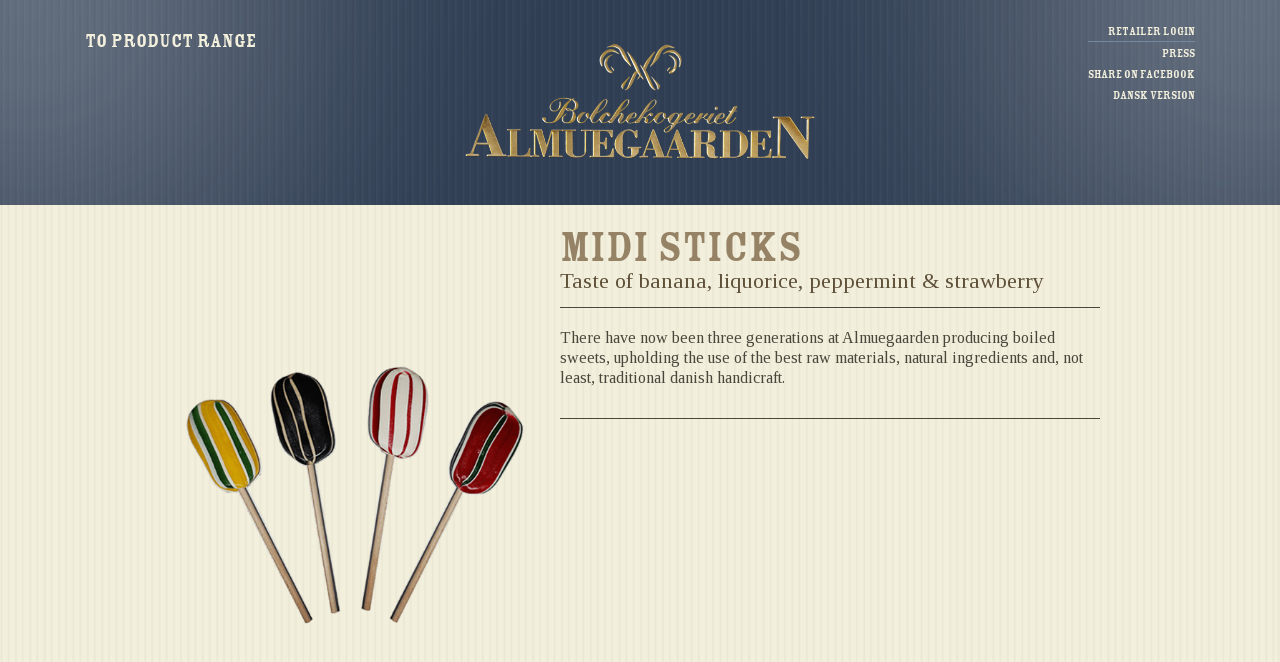

--- FILE ---
content_type: text/html; charset=utf-8
request_url: http://www.almuegaarden.dk/en/assortment/c-Lollipops%20and%20Sweetie%20Sticks/Midi%20Sticks/p-1333
body_size: 5977
content:

    <!doctype html>
    <html>
    <head><title>
	Assortment | Almuegaardens Bolchekogeri
</title><meta name="viewport" content="width=device-width, initial-scale=1.0" /><meta http-equiv="X-UA-Compatible" content="IE=edge" />
        <!-- Stylesheet-->

        <link rel="stylesheet" href="/Design/Css/bootstrap.min.css" /><link href="/Design/Css/jquery.bxslider.min.css" rel="stylesheet" /><link href="/Design/Css/base.min.css" rel="stylesheet" /><link rel="stylesheet" href="http://code.jquery.com/ui/1.10.3/themes/smoothness/jquery-ui.css" />
        <script src="http://code.jquery.com/jquery-1.10.1.min.js"></script>
        <!-- HTML5 shim and Respond.js IE8 support of HTML5 elements and media queries -->
        <!--[if lt IE 9]>
            <script src="/Design/Js/html5shiv.min.js"></script>
            <script src="/Design/Js/respond.min.js"></script>
        <![endif]-->
        
    
    <link rel="stylesheet" href="/Design/Css/product.min.css" />
        <meta property="og:title" content="Midi Sticks"/>
        <meta property="og:image" content="http://www.almuegaarden.dk/media/1284/Slikkepinde.png"/>
        <meta property="og:description" content="There have now been three generations at Almuegaarden producing boiled sweets, upholding the use of the best raw materials, natural ingredients and, not least, traditional danish handicraft."/>
        <meta property="og:url" content="http://www.almuegaarden.dk/en/assortment/c-/p-1333"/>

<script type="text/javascript">

      var _gaq = _gaq || [];
      _gaq.push(['_setAccount', 'UA-55485770-1']);
      _gaq.push(['_trackPageview']);

      (function() {
      var ga = document.createElement('script'); ga.type = 'text/javascript'; ga.async = true;
      ga.src = ('https:' == document.location.protocol ? 'https://ssl' : 'http://www') + '.google-analytics.com/ga.js';
      var s = document.getElementsByTagName('script')[0]; s.parentNode.insertBefore(ga, s);
      })();

    </script></head>
    <body>
         <script>
             window.fbAsyncInit = function () {
                 FB.init({
                     appId: '{1436499969961501}',
                     xfbml: true,
                     version: 'v2.0'
                 });
             };

             (function (d, s, id) {
                 var js, fjs = d.getElementsByTagName(s)[0];
                 if (d.getElementById(id)) { return; }
                 js = d.createElement(s); js.id = id;
                 js.src = "//connect.facebook.net/da_DK/sdk.js";
                 fjs.parentNode.insertBefore(js, fjs);
             }(document, 'script', 'facebook-jssdk'));

             $(window).load(function() {
                 function autoScroll(anchor) {
                     var height = 0;

                     if (location.pathname.indexOf(".aspx") !== -1) {
                         var nav = $('.navbar-header');
                     
                         if (nav.height() === 0) {
                             nav = $('.navbar-nav');
                         }

                         height = nav.height();
                     }
                     
                     if (location.pathname.replace(/^\//, '').replace('.aspx', '') === anchor.pathname.replace(/^\//, '') &&
                         location.hostname === anchor.hostname) {
                         var target = $(anchor.hash);
                         //if (this.hash.indexOf("gallery") === -1) {
                             target = target.length ? target : $('[name=' + anchor.hash.slice(1) + ']');
                             console.log(target);
                             if (target.length) {
                                 $('html,body').animate({
                                         scrollTop: target.offset().top - height
                                     },
                                     1000);
                                 return false;
                             }
                         //}
                     }
                 }

                 $('a[href*=\\sortiment#]').click(function() {
                     autoScroll(this);
                 });

                 $('a[href*=\\#]:not([href=\\#], [href=\\#readMoreCollapse])').click(function() {
                     autoScroll(this);
                 });
             });
    </script>

        
        <div class="container-fluid">
            <a id="home"></a>
            <form method="post" action="/en/assortment?productId=1333" onsubmit="javascript:return WebForm_OnSubmit();" id="Form1">
<div class="aspNetHidden">
<input type="hidden" name="__EVENTTARGET" id="__EVENTTARGET" value="" />
<input type="hidden" name="__EVENTARGUMENT" id="__EVENTARGUMENT" value="" />
<input type="hidden" name="__VIEWSTATE" id="__VIEWSTATE" value="/[base64]/InoNv6lomLqiKrbbVoR2A==" />
</div>

<script type="text/javascript">
//<![CDATA[
var theForm = document.forms['Form1'];
if (!theForm) {
    theForm = document.Form1;
}
function __doPostBack(eventTarget, eventArgument) {
    if (!theForm.onsubmit || (theForm.onsubmit() != false)) {
        theForm.__EVENTTARGET.value = eventTarget;
        theForm.__EVENTARGUMENT.value = eventArgument;
        theForm.submit();
    }
}
//]]>
</script>


<script src="/WebResource.axd?d=6DgsHvcDdSFeeGgGxJshO3zUv6rZQokkEH2UK8YpkTrRLLtmXmf4Dh65AVBuCbIFRxPXH2ostVw_NphMwaVDL2EAjD0Q73-xqfGNsYTwhPc1&amp;t=638640142672126657" type="text/javascript"></script>


<script src="/WebResource.axd?d=nfEhRLaDxfdvOInnoiaFQZMtakqs5VBgG8FVPCry8tkRROyz-fFU14Zk5lXg96lppNmYaPeYb8yhrU5pwmhybz7OFH70UereCdBi2fn792c1&amp;t=638640142672126657" type="text/javascript"></script>
<script type="text/javascript">
//<![CDATA[
function WebForm_OnSubmit() {
if (typeof(ValidatorOnSubmit) == "function" && ValidatorOnSubmit() == false) return false;
return true;
}
//]]>
</script>

                
    <div class="row" id="top-content">
        <div class="fixed-width">
            <div class="hidden-xs col-sm-4">
                
                <a href="/en/assortment.aspx" class="home-link">
                To product range                       
            </a>


            </div>
            <div class="col-xs-12 col-sm-4">
                                      <a href="/en.aspx" class="home-link">
                          <img src="/media/1368/logo.png" />
                      </a>


                
                
            </div>
            <div class="col-xs-12 col-sm-4 tools-menu">
                

<script type="text/javascript">
    $(document).ready(function () {
        $(".show-login").click(function () {
            $(".login").toggle();
        });


        if (!are_cookies_enabled()) {
            $(".login-warning").show();
            $(".login-table").hide();
        }

        // Vis loginfejl
        if (!isBlank($(".login-error-msg").html())) {
            //alert("noget");
            $(".login").show();
        }
        //$(".cookieWarning").click(function () {
        //    $(".cookieWarningForklaring").toggle();
        //});

        function isBlank(str) {
            return (!str || /^\s*$/.test(str));
        }

    });
    
    function fbShare(url, title, descr, image, winWidth, winHeight) {
        var winTop = (screen.height / 2) - (winHeight / 2);
        var winLeft = (screen.width / 2) - (winWidth / 2);
        window.open('http://www.facebook.com/sharer.php?s=100&p[title]=' + title + '&p[summary]=' + descr + '&p[url]=' + url + '&p[images][0]=' + image, 'sharer', 'top=' + winTop + ',left=' + winLeft + ',toolbar=0,status=0,width=' + winWidth + ',height=' + winHeight);
    }
</script>

    <ul id="toolsmenu">
        
        <li>
            
                    <a class="show-login">Retailer login</a>
                
            <div class="login" id="login">
                
                <table id="ContentPlaceHolderDefault_cphContent_toolsmenu_7_Login" cellspacing="0" cellpadding="0" style="border-collapse:collapse;">
	<tr>
		<td>
                        <table class="login-table">
                            <tr>
                                <td>
                                    <input name="ctl00$ctl00$ctl00$ctl00$ContentPlaceHolderDefault$cphContent$toolsmenu_7$Login$UserName" type="text" id="ContentPlaceHolderDefault_cphContent_toolsmenu_7_Login_UserName" placeholder="Username" />
                                    <span id="ContentPlaceHolderDefault_cphContent_toolsmenu_7_Login_UserNameRequired" style="display:none;"></span>
                                </td>
                            </tr>
                            <tr>
                                <td>
                                    <input name="ctl00$ctl00$ctl00$ctl00$ContentPlaceHolderDefault$cphContent$toolsmenu_7$Login$Password" type="password" id="ContentPlaceHolderDefault_cphContent_toolsmenu_7_Login_Password" placeholder="Password" />
                                    <span id="ContentPlaceHolderDefault_cphContent_toolsmenu_7_Login_PasswordRequired" style="display:none;"></span>
                                </td>

                            </tr>
                            
                            <tr>
                                <td>
                                    <input type="submit" name="ctl00$ctl00$ctl00$ctl00$ContentPlaceHolderDefault$cphContent$toolsmenu_7$Login$Login" value="Login" onclick="javascript:WebForm_DoPostBackWithOptions(new WebForm_PostBackOptions(&quot;ctl00$ctl00$ctl00$ctl00$ContentPlaceHolderDefault$cphContent$toolsmenu_7$Login$Login&quot;, &quot;&quot;, true, &quot;Login&quot;, &quot;&quot;, false, false))" id="ContentPlaceHolderDefault_cphContent_toolsmenu_7_Login_Login" class="login-control" />
                                </td>
                            </tr>
                            <tr>
                                <td class="login-error-msg">
                                    
                                </td>
                            </tr>
                            
                        </table>
                        <table class="login-warning" style="display: none">
                            <tr>
                                <td>
                                    <span class="cookieWarning">Manglende cookies<br />
                                        <span class="cookieWarningForklaring">For at kunne logge ind,<br />
                                            kræver det at cookies er<br />
                                            aktiveret på din enhed.<br />
                                            Læs mere <a href="http://www.whatarecookies.com/enable.asp" target="_blank">her</a></span>
                                    </span>
                                </td>
                            </tr>
                        </table>
                    </td>
	</tr>
</table>
            </div>
        </li>
        
        
        <li class="splitter">
            <hr />
        </li>
        <li id="ContentPlaceHolderDefault_cphContent_toolsmenu_7_liPress">
            <a id="ContentPlaceHolderDefault_cphContent_toolsmenu_7_hplPress" href="/en/press.aspx">Press</a>
        </li>
        <li>
            <a href="javascript:fbShare('http://www.almuegaarden.dk/en/assortment?productId=1333', 'Assortment | Almuegaardens Bolchekogeri', '<br />Our product range comprises everything from classical boiled sweets from Granddad’s days to ne...','http://www.almuegaarden.dk/en/assortment?productId=1333/media/1342/Logo-Billedramme_Nyt_540x558.png', 520, 350)">Share on facebook</a>
            
            
        </li>
        
                <li class="False">
                    <a href="/">Dansk version</a>
                </li>
            
                <li class="True">
                    <a href="/en.aspx">English version</a>
                </li>
            
    </ul>


            </div>
        </div>
    </div>
    
    
    <style type="text/css">
    .transferborder { border: 1px dotted #303F54; }
</style>
<div class="row odd product">
    <div class="fixed-width">
        <div class="col-xs-12 col-sm-4 col-sm-offset-1 product-img">
                <img src="/media/1284/Slikkepinde.png" />
            

        </div>
        <div class="col-xs-12 col-sm-6">
            <h1 class="fittext50">

                Midi Sticks
            </h1>
<h2>Taste of banana, liquorice, peppermint &amp; strawberry</h2>

            

            <div class="product-text"><p>There have now been three generations at Almuegaarden producing boiled sweets, upholding the use of the best raw materials, natural ingredients and, not least, traditional danish handicraft.</p></div>
           
            
            
            <fb:share-button  type="button"></fb:share-button>
            
            
        </div>
    </div>
</div>


            
<script type="text/javascript">
//<![CDATA[
var Page_Validators =  new Array(document.getElementById("ContentPlaceHolderDefault_cphContent_toolsmenu_7_Login_UserNameRequired"), document.getElementById("ContentPlaceHolderDefault_cphContent_toolsmenu_7_Login_PasswordRequired"));
//]]>
</script>

<script type="text/javascript">
//<![CDATA[
var ContentPlaceHolderDefault_cphContent_toolsmenu_7_Login_UserNameRequired = document.all ? document.all["ContentPlaceHolderDefault_cphContent_toolsmenu_7_Login_UserNameRequired"] : document.getElementById("ContentPlaceHolderDefault_cphContent_toolsmenu_7_Login_UserNameRequired");
ContentPlaceHolderDefault_cphContent_toolsmenu_7_Login_UserNameRequired.controltovalidate = "ContentPlaceHolderDefault_cphContent_toolsmenu_7_Login_UserName";
ContentPlaceHolderDefault_cphContent_toolsmenu_7_Login_UserNameRequired.display = "Dynamic";
ContentPlaceHolderDefault_cphContent_toolsmenu_7_Login_UserNameRequired.validationGroup = "Login";
ContentPlaceHolderDefault_cphContent_toolsmenu_7_Login_UserNameRequired.evaluationfunction = "RequiredFieldValidatorEvaluateIsValid";
ContentPlaceHolderDefault_cphContent_toolsmenu_7_Login_UserNameRequired.initialvalue = "";
var ContentPlaceHolderDefault_cphContent_toolsmenu_7_Login_PasswordRequired = document.all ? document.all["ContentPlaceHolderDefault_cphContent_toolsmenu_7_Login_PasswordRequired"] : document.getElementById("ContentPlaceHolderDefault_cphContent_toolsmenu_7_Login_PasswordRequired");
ContentPlaceHolderDefault_cphContent_toolsmenu_7_Login_PasswordRequired.controltovalidate = "ContentPlaceHolderDefault_cphContent_toolsmenu_7_Login_Password";
ContentPlaceHolderDefault_cphContent_toolsmenu_7_Login_PasswordRequired.display = "Dynamic";
ContentPlaceHolderDefault_cphContent_toolsmenu_7_Login_PasswordRequired.validationGroup = "Login";
ContentPlaceHolderDefault_cphContent_toolsmenu_7_Login_PasswordRequired.evaluationfunction = "RequiredFieldValidatorEvaluateIsValid";
ContentPlaceHolderDefault_cphContent_toolsmenu_7_Login_PasswordRequired.initialvalue = "";
//]]>
</script>

<div class="aspNetHidden">

	<input type="hidden" name="__VIEWSTATEGENERATOR" id="__VIEWSTATEGENERATOR" value="CA0B0334" />
</div>

<script type="text/javascript">
//<![CDATA[

var Page_ValidationActive = false;
if (typeof(ValidatorOnLoad) == "function") {
    ValidatorOnLoad();
}

function ValidatorOnSubmit() {
    if (Page_ValidationActive) {
        return ValidatorCommonOnSubmit();
    }
    else {
        return true;
    }
}
        //]]>
</script>
</form>
            <div class="row even" id="footer">
                <div class="fixed-width">
                    <div class="col-xs-12 col-sm-4 col-sm-offset-4">
                        <a href="#home">
                            <img src='/media/1369/logo.png' alt="Logo" />
                        </a>
                    </div>
                </div>
            </div>
            <!--<a class="designedby" href="http://www.synergi1.dk" target="_blank" title="Webdesign og programmering | Synergi Webbureau Reklamebureau">
                Webdesign og programmering | Synergi Webbureau Reklamebureau
            </a>-->
        </div>
        <!-- JavaScript -->
        <script src="http://code.jquery.com/ui/1.10.3/jquery-ui.js"></script>
        <script src="//netdna.bootstrapcdn.com/bootstrap/3.0.0/js/bootstrap.min.js"></script>
        <script src="/Design/Js/jquery.sticky.min.js"></script>
        <script src="/Design/Js/jquery.li-scroller.1.0.min.js"></script>
        <script src="/Design/Js/script.js"></script>
        <script src="/Design/Js/jquery.scrollTo.min.js"></script>
        <script src="/Design/Js/jquery.nav.min.js"></script>
        <script src="/Design/Js/jquery.fittext.min.js"></script>
        <script src="/Design/Js/jquery.dotdotdot.min.js"></script>
        <script src="/Design/Js/jquery.bxslider.min.js"></script>
        <script src="/Design/Js/base.min.js"></script>
        
    
    <style type="text/css">
        .transferborder { border: 1px dotted #303F54; }
    </style>
    <script src="/Design/Js/jquery-ui-1.10.3.custom.min.js"> </script>
    <script src="/Design/Js/jquery.lazyload.min.js"> </script>
    <script src="/Design/Js/isMobile.min.js"> </script>

    <script src="/Design/Js/jquery.BlackAndWhite.min.js"> </script>
    <script type="text/javascript">
        $(document).ready(function() {
            $("a.addtobasket").click(function() {
                var link = $(this);
                //var selectedVariant = $("#" + link.attr("rel"));
                var selectedVariant = $('input:radio[name=' + link.attr("rel") + ']:checked').val();
                if (typeof selectedVariant == 'undefined') {
                    //$('input:radio[name=' + link.attr("rel") + ']').effect("highlight");
                    alert("Vælg variant");
                } else {
                    $("#basket").addClass("hasProducts");
                    link.effect("transfer", { to: $("#basket"), className: "transferborder" }, 700);
                    // Hent Qty
                    //var qty = $(this).parent().find("#qty [rel='"+link.attr("rel")+"']").val();
                    var qty = $(".qty[rel=" + link.attr("rel") + "]").val();
                    if (qty == "")
                        qty = 1;

                    // Kalder restextension for at tilføje til kurv
                    var url = "/base/basket/addToBasket/" + selectedVariant + "/" + qty;

                    // Tilføjer returværdi til indkøbskurv
                    $.get(url, function(data) {
                        $("#basket span").html(data);
                    });
                    return false;
                }
            });
            $("img.lazy").lazyload({
                threshold: 100,
                effect: "fadeIn"
            });
        });
    </script>
    <script src="/Design/Js/product.image.min.js"></script>


        <!-- Implement on Cookie UserControl Begin -->
        <script src="http://cookie.synergiweb.dk/jquery.cookie.js"></script>
        <script src="http://cookie.synergiweb.dk/base.cookie.min.js"></script>
       <script type="text/javascript">
            $(document).ready(function() {
                if ($.cookie("cookieInfo") != null) {
                    $("#synergi_cookie_wrapper").remove();
                    $("#synergi_inner_information").remove();
                }
            });
        </script>
        <link rel="stylesheet" href="http://cookie.synergiweb.dk/base.cookie.min.css" />
        <style type="text/css">
            #synergi_inner_information { z-index: 9999; left: 10px; }
            #synergi_cookie_wrapper { background-color: #F1F1F1; }
            #synergi_inner_content_wrapper, #synergi_inner_content a { color: #000000; }
        </style>
        <a onclick="showCookieInfo();" id="synergi_inner_information">
            Personal information
        </a>
        <div id="synergi_cookie_wrapper">
            <div id="synergi_inner_content_wrapper">
                <div id="synergi_inner_content">
                    We use cookies to give you a better experience of your visit. At the sub page you accept the use of cookies. <br />
Read more about the cookies we use on our website by clicking <a href="/cookies.aspx"> here </a>
                </div>
                <a onclick="acceptCookieInfo();" id="synergi_inner_accept">
                    Close this message
                </a>
            </div>
        </div>
        <!-- Implement on Cookie UserControl End -->
    </body>
    </html>


--- FILE ---
content_type: text/css
request_url: http://www.almuegaarden.dk/Design/Css/base.min.css
body_size: 2307
content:
@import url(http://fonts.googleapis.com/css?family=Tinos);@font-face{font-family:'Rosewood';src:url("font-files/rosewoof-webfont.eot");src:url("font-files/rosewoof-webfont.eot?#iefix") format("embedded-opentype"),url("font-files/rosewoof-webfont.woff") format("woff"),url("font-files/rosewoof-webfont.ttf") format("truetype"),url("font-files/rosewoof-webfont.svg#Rosewood") format("svg");font-weight:normal;font-style:normal}img{width:100%}img.non-responsive{width:auto}a{text-decoration:none;cursor:pointer;color:#968366}a:hover{color:#968366;text-decoration:underline}body{background:#303f54;font-family:'Rosewood',sans-serif;font-size:160%;color:#968366;line-height:137.5%;font-weight:400}body h1,body h2,body h3{padding:0;margin:0}body h2{font-family:'Rosewood',sans-serif;font-size:375%;color:#968366;line-height:90%;font-weight:400}body h3{font-family:'Rosewood',sans-serif;font-size:225%;color:#968366;line-height:133.33333%;font-weight:400}body #basket{right:0;top:230px;position:absolute;width:71px;height:80px;z-index:300}body #basket #smallBasketTotalAmount{font-family:'Tinos',sans-serif;font-size:75%;color:#968366;line-height:100%;font-weight:400;float:right;margin:0 11px -7px}body #basket a{text-indent:-9999px;position:relative;overflow:hidden;float:right;width:71px;height:80px;background:transparent url(/Design/Img/71x80_basket.png) no-repeat 0 0}body .container-fluid{position:relative}body .container-fluid .fixed-width{max-width:1170px;margin-left:auto;margin-right:auto;padding-left:15px;padding-right:15px}@media screen and (max-width:767px){body .container-fluid .fixed-width{padding-left:0;padding-right:0}}body .container-fluid .row{background:#303f54 url(/Design/Img/1277x20_striped_background.png) repeat 0 0;padding-top:20px;padding-bottom:36px;margin:0}body .container-fluid .row.home{padding-top:80px;padding-bottom:60px}body .container-fluid .row.home a.visit-tivoli{margin:0 auto;width:100%;display:block;outline:0;text-align:center}body .container-fluid .row.home a.visit-tivoli .visit-tivoli-link{margin-top:20px;left:50%;position:relative;float:left;background:transparent url(/Design/Img/198x58_tivoli_link.png) no-repeat scroll 0 0;background-size:contain;overflow:hidden;padding:80px 0 0}body .container-fluid .row.home a.visit-tivoli .visit-tivoli-link .menu-item-left,body .container-fluid .row.home a.visit-tivoli .visit-tivoli-link .menu-item-right{float:left;width:8px;height:45px;background:transparent url(/design/img/16x90_menu_button_background_visit_tivoli.png) no-repeat 0 0}body .container-fluid .row.home a.visit-tivoli .visit-tivoli-link .menu-item-content{float:left;height:45px;padding:11px 0;background:transparent url(/design/img/16x90_menu_button_background_visit_tivoli.png) repeat-x 0 -45px;color:#F2EFDC;text-align:center}body .container-fluid .row.home a.visit-tivoli .visit-tivoli-link .menu-item-right{background-position:-8px 0}body .container-fluid .row.home a.visit-tivoli .visit-tivoli-link:hover .menu-item-left,body .container-fluid .row.home a.visit-tivoli .visit-tivoli-link:hover .menu-item-right{background:transparent url(/design/img/16x90_menu_button_background_visit_tivoli.png) no-repeat 0 0}body .container-fluid .row.home a.visit-tivoli .visit-tivoli-link:hover .menu-item-left{background-position:0 -90px}body .container-fluid .row.home a.visit-tivoli .visit-tivoli-link:hover .menu-item-content{background:transparent url(/design/img/16x90_menu_button_background_visit_tivoli.png) repeat-x 0 -135px;color:#968366}body .container-fluid .row.home a.visit-tivoli .visit-tivoli-link:hover .menu-item-right{background-position:-8px -90px}body .container-fluid .row.home a.visit-products{margin:0 auto;width:100%;display:block;outline:0;text-align:center}body .container-fluid .row.home a.visit-products .visit-products-link{float:left;margin-top:20px;left:50%;position:relative}body .container-fluid .row.home a.visit-products .visit-products-link .menu-item-left,body .container-fluid .row.home a.visit-products .visit-products-link .menu-item-right{float:left;width:8px;height:45px;background:transparent url(/design/img/16x90_menu_button_background_visit_products.png) no-repeat 0 0}body .container-fluid .row.home a.visit-products .visit-products-link .menu-item-left{background-position:0 0}body .container-fluid .row.home a.visit-products .visit-products-link .menu-item-content{float:left;height:45px;padding:11px 0;background:transparent url(/design/img/16x90_menu_button_background_visit_products.png) repeat-x 0 -45px;color:#968366;text-align:center}body .container-fluid .row.home a.visit-products .visit-products-link .menu-item-right{background-position:-8px 0}body .container-fluid .row.home a.visit-products .visit-products-link:hover .menu-item-left,body .container-fluid .row.home a.visit-products .visit-products-link:hover .menu-item-right{background:transparent url(/design/img/16x90_menu_button_background_visit_products.png) no-repeat 0 0}body .container-fluid .row.home a.visit-products .visit-products-link:hover .menu-item-left{background-position:0 -90px}body .container-fluid .row.home a.visit-products .visit-products-link:hover .menu-item-content{background:transparent url(/design/img/16x90_menu_button_background_visit_products.png) repeat-x 0 -135px;color:#5f5039}body .container-fluid .row.home a.visit-products .visit-products-link:hover .menu-item-right{background-position:-8px -90px}body .container-fluid .row.minheight{min-height:440px}body .container-fluid .row.odd{background-color:#f2efdc;color:#968366}body .container-fluid .row.odd h2{color:#968366}body .container-fluid .row.even{background-color:#303f54;color:#f2efdc}body .container-fluid .row.even h2{color:#f2efdc}body .container-fluid .row.even .pull{float:right}@media screen and (max-width:767px){body .container-fluid .row.even .pull{float:left}}body .container-fluid .row#top{background-image:url(/Design/Img/1277x20_striped_background.png),url(/Design/Img/light_left.png),url(/Design/Img/light_right.png);background-repeat:repeat,no-repeat,no-repeat;background-position:0 0,top left,top right}@media screen and (max-width:767px){body .container-fluid .row#top{padding-bottom:0;background-image:url(/Design/Img/1277x20_striped_background.png),url(/Design/Img/light_left_small.png),url(/Design/Img/light_right_small.png)}}body .container-fluid .row#top .fixed-width{min-height:300px}body .container-fluid .row#top-content{background-image:url(/Design/Img/1277x20_striped_background.png),url(/Design/Img/light_left.png),url(/Design/Img/light_right.png);background-repeat:repeat,no-repeat,no-repeat;background-position:0 0,top left,top right}@media screen and (max-width:767px){body .container-fluid .row#top-content{background-image:url(/Design/Img/1277x20_striped_background.png),url(/Design/Img/light_left_small.png),url(/Design/Img/light_right_small.png)}}body .container-fluid .row .home-link{font-family:'Rosewood',sans-serif;font-size:125%;color:#f2efdc;line-height:60%;font-weight:400;float:left;margin-top:15px}@media screen and (max-width:850px){body .container-fluid .row .home-link{font-family:'Rosewood',sans-serif;font-size:112.5%;color:#f2efdc;line-height:66.66667%;font-weight:400}}body .container-fluid .row .tools-menu{overflow:hidden}body .container-fluid .row #toolsmenu{text-align:right;list-style-type:none;float:right;padding:0}body .container-fluid .row #toolsmenu a{font-family:'Rosewood',sans-serif;font-size:75%;color:#f2efdc;line-height:100%;font-weight:400}body .container-fluid .row #toolsmenu span{font-family:'Rosewood',sans-serif;font-size:75%;color:RGB(118,136,158);line-height:100%;font-weight:400}body .container-fluid .row #toolsmenu li.splitter hr{border-color:RGB(118,136,158);border-style:solid none none;border-width:1px 0 0;margin-bottom:0;margin-top:0}body .container-fluid .row #toolsmenu li.True{display:none}body .container-fluid .row #toolsmenu .login{display:none}body .container-fluid .row #toolsmenu .login table{float:right;position:relative;right:0;width:100%}body .container-fluid .row #toolsmenu .login-table td input[type=text],body .container-fluid .row #toolsmenu .login-table td input[type=password]{padding:4px 5px;border:0;background:#f2efdc;font-family:'Tinos',sans-serif;font-size:75%;color:#949185;line-height:116.66667%;font-weight:400}body .container-fluid .row #toolsmenu .login-table td input[type=submit]{background:#fff;padding:2px 18px;border-radius:12px;border:1px solid #fff;font-family:'Tinos',sans-serif;font-size:75%;color:#36332f;line-height:116.66667%;font-weight:400}body .container-fluid .row #toolsmenu .login-table td input[type=submit]:hover{border:1px solid #4b453c}body .container-fluid .row#navigation{padding:0;margin:0;float:left;height:50px;text-align:center;z-index:200;position:relative;width:100%}body .container-fluid .row#navigation .navbar-default{background:0;border:0;margin-bottom:0}body .container-fluid .row#navigation .navbar-default .navbar-collapse{padding-left:0;padding-right:0}body .container-fluid .row#navigation #navbar-main .navbar-nav{padding:0;margin:0;float:none}body .container-fluid .row#navigation #navbar-main .navbar-nav li{float:none;display:inline-block;overflow:hidden}body .container-fluid .row#navigation #navbar-main .navbar-nav li a{font-family:'Rosewood',sans-serif;font-size:125%;color:#f2efdc;line-height:100%;font-weight:400;text-decoration:none;padding:0;float:left;overflow:hidden}@media screen and (min-width:768px) and (max-width:850px){body .container-fluid .row#navigation #navbar-main .navbar-nav li a{font-family:'Rosewood',sans-serif;font-size:112.5%;color:#f2efdc;line-height:100%;font-weight:400}}body .container-fluid .row#navigation #navbar-main .navbar-nav li a .menu-item-left,body .container-fluid .row#navigation #navbar-main .navbar-nav li a .menu-item-right{float:left;width:8px;height:45px}body .container-fluid .row#navigation #navbar-main .navbar-nav li a .menu-item-content{float:left;height:45px;padding:13px 0}@media screen and (min-width:768px) and (max-width:850px){body .container-fluid .row#navigation #navbar-main .navbar-nav li a .menu-item-content{padding:14px 0}}body .container-fluid .row#navigation #navbar-main .navbar-nav li:hover a .menu-item-left,body .container-fluid .row#navigation #navbar-main .navbar-nav li:hover a .menu-item-right,body .container-fluid .row#navigation #navbar-main .navbar-nav li.current a .menu-item-left,body .container-fluid .row#navigation #navbar-main .navbar-nav li.current a .menu-item-right{background:transparent url(/design/img/16x90_menu_button_background.png) no-repeat 0 0}body .container-fluid .row#navigation #navbar-main .navbar-nav li:hover a .menu-item-left,body .container-fluid .row#navigation #navbar-main .navbar-nav li.current a .menu-item-left{background-position:0 0}body .container-fluid .row#navigation #navbar-main .navbar-nav li:hover a .menu-item-content,body .container-fluid .row#navigation #navbar-main .navbar-nav li.current a .menu-item-content{background:transparent url(/design/img/16x90_menu_button_background.png) repeat-x 0 -45px}body .container-fluid .row#navigation #navbar-main .navbar-nav li:hover a .menu-item-right,body .container-fluid .row#navigation #navbar-main .navbar-nav li.current a .menu-item-right{background-position:-8px 0}body .container-fluid .row#navigation.safari #navbar-main .navbar-nav li a .menu-item-content{float:left;height:45px;padding:15px 0}@media screen and (min-width:768px) and (max-width:850px){body .container-fluid .row#navigation.safari #navbar-main .navbar-nav li a .menu-item-content{padding:14px 0}}@media screen and (max-width:767px){body .container-fluid .row#navigation{background-color:#303f54;color:#f2efdc}body .container-fluid .row#navigation h2{color:#f2efdc}body .container-fluid .row#navigation .pull{float:right}body .container-fluid .row#navigation #navbar-main{background-color:#303f54}body .container-fluid .row#navigation #navbar-main .navbar-nav li{float:none;display:block;text-align:center}body .container-fluid .row#navigation #navbar-main .navbar-nav li a{float:none;padding:20px 0;border-top:1px solid RGB(118,136,158);border-bottom:1px solid RGB(118,136,158)}}body .container-fluid .row#footer{background-image:url(/Design/Img/1277x20_striped_background.png),url(/Design/Img/light_left.png),url(/Design/Img/light_right.png);background-repeat:repeat,no-repeat,no-repeat;background-position:0 0,top left,top right}@media screen and (max-width:767px){body .container-fluid .row#footer{background-image:url(/Design/Img/1277x20_striped_background.png),url(/Design/Img/light_left_small.png),url(/Design/Img/light_right_small.png)}}body .container-fluid .row .image-frame{width:100%;position:relative;padding:5% 8% 0;margin-bottom:60px}body .container-fluid .row .image-frame .bx-wrapper .bx-viewport{border:0;left:0;box-shadow:none}body .container-fluid .row .image-frame .image-fade{width:100%;top:0;left:0}body .container-fluid .row .image-frame img.frame{position:absolute;z-index:100;top:0;left:0;width:100%;margin:0}body .container-fluid #basket-content .row{background-color:#f2efdc;color:#968366;padding-bottom:20px;font-family:'Tinos',sans-serif;font-size:100%;color:#4b453c;line-height:112.5%;font-weight:400}body .container-fluid #basket-content .row h2{color:#968366}body .container-fluid #basket-content .row.odd{font-family:'Tinos',sans-serif;font-size:100%;color:#4b453c;line-height:112.5%;font-weight:400}body .container-fluid #basket-content .row a{font-family:'Tinos',sans-serif;font-size:100%;color:#4b453c;line-height:112.5%;font-weight:400;text-decoration:none}body .container-fluid #basket-content .row .price{text-align:right}body .container-fluid #basket-content .row a.deletefrombasket:hover{text-decoration:underline}body .container-fluid #basket-content .row.list-header{font-weight:700;border-bottom:1px solid #4e483e}body .container-fluid #basket-content .row.list-freight{border-bottom:1px solid #4e483e}body .container-fluid #basket-content .row.list-total{border-bottom:2px solid #4e483e}body .container-fluid #basket-content .row.product{border-bottom:1px solid #4e483e}body .container-fluid #basket-content .row.list-comment .comment{padding-right:0}body .container-fluid #basket-content .row.list-comment .comment textarea{text-align:left;font-family:'Tinos',sans-serif;font-size:100%;color:#4b453c;line-height:112.5%;font-weight:400;height:100px}@media screen and (max-width:767px){body .container-fluid #basket-content .row.list-comment .comment{padding-right:15px}}body .container-fluid #basket-content .row.list-tools a{background:#fff;padding:3px 20px;border-radius:12px;border:1px solid #fff;font-family:'Tinos',sans-serif;font-size:87.5%;color:#36332f;line-height:100%;font-weight:400}body .container-fluid #basket-content .row.list-tools a:hover{border:1px solid #4b453c}@media screen and (max-width:767px){body .container-fluid #basket-content .row.list-tools a{font-family:'Tinos',sans-serif;font-size:112.5%;color:#36332f;line-height:77.77778%;font-weight:400;margin-top:5px;margin-bottom:5px;padding-top:6px;padding-bottom:6px;padding-left:0;padding-right:0;display:block;text-align:center}}body .container-fluid #basket-content .row .product-count{padding:0}body .container-fluid #basket-content .row .product-count input[type=text]{padding-left:0;padding-right:0}body .form-control{display:inline-block;height:auto;text-align:center}

--- FILE ---
content_type: text/css
request_url: http://www.almuegaarden.dk/Design/Css/product.min.css
body_size: 1230
content:
@import url(http://fonts.googleapis.com/css?family=Tinos);@font-face{font-family:'Rosewood';src:url("font-files/rosewoof-webfont.eot");src:url("font-files/rosewoof-webfont.eot?#iefix") format("embedded-opentype"),url("font-files/rosewoof-webfont.woff") format("woff"),url("font-files/rosewoof-webfont.ttf") format("truetype"),url("font-files/rosewoof-webfont.svg#Rosewood") format("svg");font-weight:normal;font-style:normal}body .container-fluid #navigation-sticky-wrapper{background:#f2efdc url(/Design/Img/1277x20_striped_background.png) repeat 0 0;background-color:#f2efdc!important}body .container-fluid .row#navigation{height:100px;padding-top:10px;background:#f2efdc url(/Design/Img/1277x20_striped_background.png) repeat 0 0;background-color:#f2efdc!important}body .container-fluid .row#navigation #navbar-main .navbar-nav li{width:116px}body .container-fluid .row#navigation #navbar-main .navbar-nav li a{position:relative;display:block;font-family:'Rosewood',sans-serif;font-size:87.5%;color:#968366;line-height:100%;font-weight:400}body .container-fluid .row#navigation #navbar-main .navbar-nav li a img{width:auto;margin:0 auto;margin-bottom:2px}body .container-fluid .row#navigation #navbar-main .navbar-nav li a img.normal{display:block}body .container-fluid .row#navigation #navbar-main .navbar-nav li a img.hover{display:none}body .container-fluid .row#navigation #navbar-main .navbar-nav li a span{float:left;width:100%;height:30px;text-align:center;margin-top:3px}body .container-fluid .row#navigation #navbar-main .navbar-nav li:hover a,body .container-fluid .row#navigation #navbar-main .navbar-nav li.current a{color:#5c5345}body .container-fluid .row#navigation #navbar-main .navbar-nav li:hover a img.normal,body .container-fluid .row#navigation #navbar-main .navbar-nav li.current a img.normal{display:none}body .container-fluid .row#navigation #navbar-main .navbar-nav li:hover a img.hover,body .container-fluid .row#navigation #navbar-main .navbar-nav li.current a img.hover{display:block}@media screen and (max-width:997px){body .container-fluid .row#navigation #navbar-main .navbar-nav li{width:99px}}@media screen and (max-width:850px){body .container-fluid .row#navigation #navbar-main .navbar-nav li{width:85px}body .container-fluid .row#navigation #navbar-main .navbar-nav li a{font-family:'Rosewood',sans-serif;font-size:75%;color:#968366;line-height:100%;font-weight:400}}@media screen and (max-width:767px){body .container-fluid .row#navigation{background-color:#303f54;color:#f2efdc;height:auto}body .container-fluid .row#navigation h2{color:#f2efdc}body .container-fluid .row#navigation .pull{float:right}body .container-fluid .row#navigation #navbar-main{background-color:#303f54}body .container-fluid .row#navigation #navbar-main .navbar-nav li{width:100%}body .container-fluid .row#navigation #navbar-main .navbar-nav li a{font-family:'Rosewood',sans-serif;font-size:125%;color:#f2efdc;line-height:100%;font-weight:400;background:0;padding-top:9px}body .container-fluid .row#navigation #navbar-main .navbar-nav li:hover a,body .container-fluid .row#navigation #navbar-main .navbar-nav li.current a{background:0;font-family:'Rosewood',sans-serif;font-size:125%;color:#f2efdc;line-height:100%;font-weight:400}}body .container-fluid .row h2{text-align:center;margin:0 0 30px 0}body .container-fluid .row .info{padding-bottom:25px;text-align:center;font-family:'Tinos',sans-serif;font-size:100%;color:#4b453c;line-height:125%;font-weight:400}body .container-fluid .row .info h3{font-family:'Rosewood',sans-serif;font-size:137.5%;color:#968366;line-height:100%;font-weight:400}body .container-fluid .row.product .buy_product .item_count{margin-top:10px;text-align:left}body .container-fluid .row.product .buy_product .item_count input[type=text]{width:40px;padding:1px 5px;margin:0 10px;text-align:center}body .container-fluid .row.product .buy_product .variant{text-align:left}body .container-fluid .row.product .buy_product .variant .variant_text{font-family:'Tinos',sans-serif;font-size:93.75%;color:#4b453c;line-height:93.33333%;font-weight:400}body .container-fluid .row.product .buy_product .variant .priceprUnit{font-family:'Tinos',sans-serif;font-size:93.75%;color:#968366;line-height:93.33333%;font-weight:400;padding-left:17px;margin:0}body .container-fluid .row.product h1{text-align:left;font-family:'Rosewood',sans-serif;font-size:375%;color:#968366;line-height:100%;font-weight:400}body .container-fluid .row.product h2{font-family:'Tinos',sans-serif;font-size:137.5%;color:#5f5039;line-height:100%;font-weight:400;text-align:left;margin-bottom:15px}body .container-fluid .row.product .basket-info{font-family:'Rosewood',sans-serif;font-size:137.5%;color:#968366;line-height:100%;font-weight:400;margin-bottom:15px}body .container-fluid .row.product .basket-info input[type=text]{width:50px;margin-left:5px;margin-right:5px;border:0;text-align:center}body .container-fluid .row.product .product-text{border-top:1px solid #4c463c;border-bottom:1px solid #4c463c;padding-top:20px;padding-bottom:20px;margin-bottom:15px;font-family:'Tinos',sans-serif;font-size:100%;color:#4b453c;line-height:125%;font-weight:400}body .container-fluid .row.product a{font-family:'Rosewood',sans-serif;font-size:100%;color:#968366;line-height:100%;font-weight:400}body .container-fluid .row .products .info .ellipsis{height:68px;max-height:68px;overflow:hidden}body .container-fluid .row .products .info .ellipsis p{margin:0 15px}body .container-fluid .row .products .info .buy_product{margin:0 13% 0 20%}body .container-fluid .row .products .info .buy_product .item_count{margin-top:10px;text-align:left;font-family:'Tinos',sans-serif;font-size:75%;color:#4b453c;line-height:116.66667%;font-weight:400}body .container-fluid .row .products .info .buy_product .item_count input[type=text]{width:30px;padding:1px 0;margin:0 3px 0 6px;text-align:center}body .container-fluid .row .products .info .buy_product .variant{text-align:left}body .container-fluid .row .products .info .buy_product .variant .variant_text{font-family:'Tinos',sans-serif;font-size:75%;color:#4b453c;line-height:116.66667%;font-weight:400}body .container-fluid .row .products .info .buy_product .variant .priceprUnit{font-family:'Tinos',sans-serif;font-size:75%;color:#968366;line-height:116.66667%;font-weight:400;padding-left:17px;margin:0}@media(max-width:767px){body .container-fluid .row .products .clear2{clear:left}body .container-fluid .row .products .clear3{clear:none}body .container-fluid .row .products .clear4{clear:none}}@media(min-width:768px) and (max-width:991px){body .container-fluid .row .products .clear2{clear:none}body .container-fluid .row .products .clear3{clear:left}body .container-fluid .row .products .clear4{clear:none}}@media(min-width:992px) and (max-width:1199px){body .container-fluid .row .products .clear2{clear:none}body .container-fluid .row .products .clear3{clear:none}body .container-fluid .row .products .clear4{clear:left}}@media(min-width:1200px){body .container-fluid .row .products .clear2{clear:none}body .container-fluid .row .products .clear3{clear:none}body .container-fluid .row .products .clear4{clear:left}}

--- FILE ---
content_type: application/javascript
request_url: http://www.almuegaarden.dk/Design/Js/product.image.min.js
body_size: 197
content:
$(document).ready(function(){$(".product-img img.normal").show();$(".product-img img.hover").hide();$(".product-img").hover(function(){var b=$(this);var c=$(b).find("img.normal");var a=$(b).find("img.hover");$(c).animate({opacity:0},200,function(){c.hide();a.show();$(a).animate({opacity:1},0,function(){})})},function(){var b=$(this);var c=$(b).find("img.normal");var a=$(b).find("img.hover");$(a).animate({opacity:0},200,function(){a.hide();c.show();$(c).animate({opacity:1},0,function(){})})})});

--- FILE ---
content_type: application/javascript
request_url: http://www.almuegaarden.dk/Design/Js/jquery.nav.min.js
body_size: 1024
content:
(function(a,e,b,d){var c=function(f,g){this.elem=f;this.$elem=a(f);this.options=g;this.metadata=this.$elem.data("plugin-options");this.$nav=this.$elem.find("a");this.$win=a(e);this.sections={};this.didScroll=false;this.$doc=a(b);this.docHeight=this.$doc.height()};c.prototype={defaults:{currentClass:"current",changeHash:false,easing:"swing",filter:"",scrollSpeed:750,scrollOffset:0,scrollThreshold:0.5,begin:false,end:false,scrollChange:false},init:function(){var f=this;f.config=a.extend({},f.defaults,f.options,f.metadata);if(f.config.filter!==""){f.$nav=f.$nav.filter(f.config.filter)}f.$nav.on("click.onePageNav",a.proxy(f.handleClick,f));f.getPositions();f.bindInterval();f.$win.on("resize.onePageNav",a.proxy(f.getPositions,f));return this},adjustNav:function(g,f){g.$elem.find("."+g.config.currentClass).removeClass(g.config.currentClass);f.addClass(g.config.currentClass)},bindInterval:function(){var g=this;var f;g.$win.on("scroll.onePageNav",function(){g.didScroll=true});g.t=setInterval(function(){f=g.$doc.height();if(g.didScroll){g.didScroll=false;g.scrollChange()}if(f!==g.docHeight){g.docHeight=f;g.getPositions()}},250)},getHash:function(f){return f.attr("href").split("#")[1]},getPositions:function(){var h=this;var g;var i;var f;h.$nav.each(function(){g=h.getHash(a(this));f=a("#"+g);if(f.length){i=f.offset().top;h.sections[g]=Math.round(i)-h.config.scrollOffset}})},getSection:function(i){var f=null;var h=Math.round(this.$win.height()*this.config.scrollThreshold);for(var g in this.sections){if((this.sections[g]-h)<i){f=g}}return f},handleClick:function(h){var j=this;var f=a(h.currentTarget);var g=f.parent();var i="#"+j.getHash(f);if(!g.hasClass(j.config.currentClass)){if(j.config.begin){j.config.begin()}j.adjustNav(j,g);j.unbindInterval();a.scrollTo(i,j.config.scrollSpeed,{axis:"y",easing:j.config.easing,offset:{top:-j.config.scrollOffset},onAfter:function(){if(j.config.changeHash){e.location.hash=i}j.bindInterval();if(j.config.end){j.config.end()}}})}h.preventDefault()},scrollChange:function(){var h=this.$win.scrollTop();var g=this.getSection(h);var f;if(g!==null){f=this.$elem.find('a[href$="#'+g+'"]').parent();if(!f.hasClass(this.config.currentClass)){this.adjustNav(this,f);if(this.config.scrollChange){this.config.scrollChange(f)}}}},unbindInterval:function(){clearInterval(this.t);this.$win.unbind("scroll.onePageNav")}};c.defaults=c.prototype.defaults;a.fn.onePageNav=function(f){return this.each(function(){new c(this,f).init()})}})(jQuery,window,document);

--- FILE ---
content_type: application/javascript
request_url: http://www.almuegaarden.dk/Design/Js/jquery.fittext.min.js
body_size: 395
content:
/*
* FitText.js 1.1
*
* Copyright 2011, Dave Rupert http://daverupert.com
* Released under the WTFPL license
* http://sam.zoy.org/wtfpl/
*
* Date: Thu May 05 14:23:00 2011 -0600
*/
(function(a){a.fn.fitText=function(c,d){var b=c||1,e=a.extend({minFontSize:Number.NEGATIVE_INFINITY,maxFontSize:Number.POSITIVE_INFINITY},d);return this.each(function(){var f=a(this);var g=function(){f.css("font-size",Math.max(Math.min(f.width()/(b*10),parseFloat(e.maxFontSize)),parseFloat(e.minFontSize)))};g();a(window).on("resize.fittext orientationchange.fittext",g)})}})(jQuery);

--- FILE ---
content_type: application/javascript
request_url: http://www.almuegaarden.dk/Design/Js/base.min.js
body_size: 590
content:
$("#navigation").sticky({topSpacing:0});$("#navigation.main ul").onePageNav();$("#navigation.products ul").onePageNav({scrollOffset:85});var $scrollingDiv=$("#basket");var windowHeight=$(window).height();var containerHeight=$(".container-fluid").height();var footerHeight=$("#footer").height();var diff=windowHeight-containerHeight;if(windowHeight>containerHeight){$("#footer").height(footerHeight+diff+56)}window.addEventListener("resize",function(a){windowHeight=$(window).height();diff=windowHeight-containerHeight;if(windowHeight>containerHeight){$("#footer").height(footerHeight+diff)}else{$("#footer").height(134)}});window.addEventListener("scroll",function(a){$scrollingDiv.stop().animate({marginTop:($(window).scrollTop()+30)+"px"},"slow")});$(".navbar-collapse a").click(function(a){$(".navbar-collapse").collapse("toggle")});$(".fittext").fitText();$(".fittext22").fitText(1.2,{minFontSize:"10px",maxFontSize:"22px"});$(".fittext50").fitText(1.2,{minFontSize:"10px",maxFontSize:"50px"});$(".fittext60").fitText(1.2,{minFontSize:"10px",maxFontSize:"60px"});$(".ellipsis").dotdotdot();var isSafari=!!navigator.userAgent.match(/Version\/[\d\.]+.*Safari/);var isWindows=navigator.platform.toUpperCase().indexOf("WIN")!==-1;if(isSafari&&!isWindows){document.getElementById("navigation").className="row main safari"}$(window).load(function(a){startSlider("slideElements",0)});

--- FILE ---
content_type: application/javascript
request_url: http://www.almuegaarden.dk/Design/Js/script.js
body_size: 455
content:
function startSlider(classname, delay) {
    $("." + classname).bxSlider({
        //mode: 'vertical',
        //slideWidth: 300,
        controls: false,
        //minSlides: 1,
        maxSlides: 1,
        //slideMargin: 10,
        autoStart: true,
        autoDelay: delay,
        mode: 'fade',
        auto: true,
        autoControls: false,
        pause: 4000,
        responsive: true,
        pager: false,
        onSlideAfter: function () {
            // do mind-blowing JS stuff here
            //alert('A slide has finished transitioning. Bravo. Click OK to continue!');
        }
    });
}

function are_cookies_enabled() {
    var cookieEnabled = (navigator.cookieEnabled) ? true : false;

    if (typeof navigator.cookieEnabled == "undefined" && !cookieEnabled) {
        document.cookie = "testcookie";
        cookieEnabled = (document.cookie.indexOf("testcookie") != -1) ? true : false;
    }
    return (cookieEnabled);
}



--- FILE ---
content_type: application/javascript
request_url: http://www.almuegaarden.dk/Design/Js/jquery.li-scroller.1.0.min.js
body_size: 586
content:
/*
 * liScroll 1.0
 * Examples and documentation at: 
 * http://www.gcmingati.net/wordpress/wp-content/lab/jquery/newsticker/jq-liscroll/scrollanimate.html
 * 2007-2010 Gian Carlo Mingati
 * Version: 1.0.2.1 (22-APRIL-2011)
 * Dual licensed under the MIT and GPL licenses:
 * http://www.opensource.org/licenses/mit-license.php
 * http://www.gnu.org/licenses/gpl.html
 * Requires:
 * jQuery v1.2.x or later
 * 
 */
jQuery.fn.liScroll=function(a){a=jQuery.extend({travelocity:0.07000000000000001},a);return this.each(function(){var c=jQuery(this);c.addClass("newsticker");var h=1;c.find("li").each(function(j){h+=jQuery(this,j).outerWidth(true)});var b=c.wrap("<div class='mask'></div>");var d=c.parent().wrap("<div class='tickercontainer'></div>");var e=c.parent().parent().width();c.width(h);var i=h+e;var f=i/a.travelocity;function g(j,k){c.animate({left:"-="+j},k,"linear",function(){c.css("left",e);g(i,f)})}g(i,f);c.hover(function(){jQuery(this).stop()},function(){var j=jQuery(this).offset();var k=j.left+h;var l=k/a.travelocity;g(k,l)})})};

--- FILE ---
content_type: application/javascript
request_url: http://www.almuegaarden.dk/Design/Js/jquery.BlackAndWhite.min.js
body_size: 1505
content:
(function(a){a.fn.extend({BlackAndWhite:function(x){var b=this,p={hoverEffect:true,webworkerPath:false,responsive:true,invertHoverEffect:false,speed:500,onImageReady:null,intensity:1};x=a.extend(p,x);var s=x.hoverEffect,B=x.webworkerPath,v=x.invertHoverEffect,y=x.responsive,u=(typeof x.intensity==="number"&&x.intensity<1&&x.intensity>0)?x.intensity:1,q=a.isPlainObject(x.speed)?x.speed.fadeIn:x.speed,r=a.isPlainObject(x.speed)?x.speed.fadeOut:x.speed;var w=(document.all&&!window.opera&&window.XMLHttpRequest)?true:false;var k=" -webkit- -moz- -o- -ms- ".split(" ");var o={};var n=function(F){if(o[F]||o[F]===""){return o[F]+F}var C=document.createElement("div");var E=["","Moz","Webkit","O","ms","Khtml"];for(var D in E){if(typeof C.style[E[D]+F]!=="undefined"){o[F]=E[D];return E[D]+F}}return F.toLowerCase()};var m=function(){var C=document.createElement("div");C.style.cssText=k.join("filter:blur(2px); ");return !!C.style.length&&((document.documentMode===undefined||document.documentMode>9))}();var z=!!document.createElement("canvas").getContext,c=a(window),A=(function(){return(typeof(Worker)!=="undefined")?true:false}()),l=n("Filter"),t=[],j=A&&B?new Worker(B+"BnWWorker.js"):false;var h=function(C){a(C.currentTarget).find(".BWfade").stop(true,true)[!v?"fadeIn":"fadeOut"](r)};var g=function(C){a(C.currentTarget).find(".BWfade").stop(true,true)[v?"fadeIn":"fadeOut"](q)};var f=function(C){if(typeof x.onImageReady==="function"){x.onImageReady(C)}};var i=function(){if(!t.length){if(j.terminate){j.terminate()}if(j.close){j.close()}return}j.postMessage({imgData:t[0].imageData,intensity:u});j.onmessage=function(C){t[0].ctx.putImageData(C.data,0,0);f(t[0].img);t.splice(0,1);i()}};var e=function(J,C,N,G){var D=C.getContext("2d"),E=J,H=0,F;D.drawImage(J,0,0,N,G);var I=D.getImageData(0,0,N,G),M=I.data,L=M.length;if(j){t.push({imageData:I,ctx:D,img:J})}else{for(;H<L;H+=4){var K=M[H]*0.3+M[H+1]*0.59+M[H+2]*0.11;M[H]=~~(K*u+M[H]*(1-u));M[H+1]=~~(K*u+M[H+1]*(1-u));M[H+2]=~~(K*u+M[H+2]*(1-u))}D.putImageData(I,0,0);f(J)}};var d=function(D,C){var H=D[0],L=H.src,M=D.width(),G=D.height(),I=D.position(),F={position:"absolute",top:I.top,left:I.left,display:v?"none":"block"},E;if(z&&!m){var K=H.width,J=H.height;E=a('<canvas class="BWfade" width="'+K+'" height="'+J+'"></canvas>');E.css(F);E.prependTo(C);e(H,E.get(0),K,J)}else{F[n("Filter")]="grayscale("+u*100+"%)";E=a("<img src="+L+' width="'+M+'" height="'+G+'" class="BWFilter BWfade" /> ');E.css(a.extend(F,{filter:"progid:DXImageTransform.Microsoft.BasicImage(grayscale=1)"}));E.prependTo(C);f(H)}};this.init=function(C){b.each(function(F,G){var D=a(G),E=D.find("img");if(!E.width()){E.on("load",function(){d(E,D)})}else{d(E,D)}});if(j){i()}if(s){b.on("mouseleave",h);b.on("mouseenter",g)}if(y){c.on("resize orientationchange",b.resizeImages)}};this.resizeImages=function(){b.each(function(F,D){var G=a(D).find("img:not(.BWFilter)"),E=w?a(G).prop("width"):a(G).width(),C=w?a(G).prop("height"):a(G).height();a(this).find(".BWFilter, canvas").css({width:E,height:C})})};return this.init(x)}})}(jQuery));